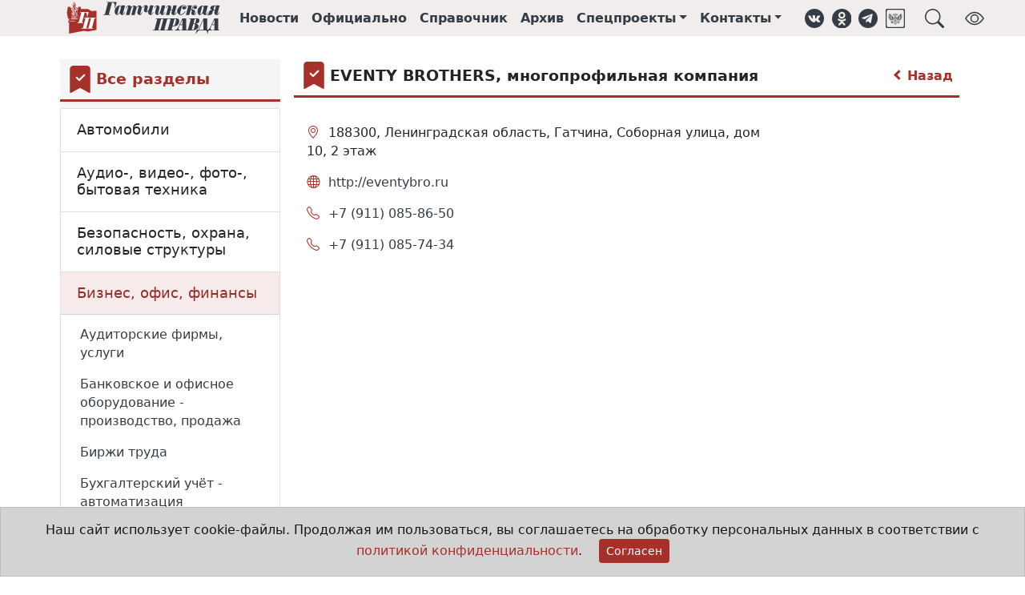

--- FILE ---
content_type: text/html;charset=UTF-8
request_url: https://gtn-pravda.ru/organizations/biznes-ofis-finansi/marketing---tehnologii-btl/eventy-brothers-mnogoprofilnaja-kompanija.html
body_size: 10247
content:
<!DOCTYPE html>
<html lang="ru">
<head prefix="og: http://ogp.me/ns#">
    <meta charset="utf-8">
<title>Бизнес, офис, финансы - Гатчинская правда</title>
<meta name="keywords" content="Гатчинская правда, электронная газета, официальный вестник, гатчина, главные новости гатчины и гатчинского района, нормативно-правовые акты гатчинского района, афиша гатчины и гатчинского района, предприятия гатчины и гатчинского района">
<meta name="description" content="Бизнес, офис, финансы">
<meta property="og:site_name" content="Гатчинская правда">
<meta property="og:title" content="Бизнес, офис, финансы">
<meta property="og:description" content="Бизнес, офис, финансы">
<meta property="og:type" content="article">
<meta property="og:url" content="https://gtn-pravda.ru/organizations/biznes-ofis-finansi/marketing---tehnologii-btl/eventy-brothers-mnogoprofilnaja-kompanija.html">
<meta property="og:locale" content="ru_RU">
<meta property="og:image" content="https://gtn-pravda.ru/assets/241749629372/img/logo.svg">
                <meta name="twitter:site" content="@gtnpravda">
<meta name="twitter:title" content="Гатчинская правда">
<meta name="twitter:description" content="Бизнес, офис, финансы">
<meta name="twitter:url" content="https://gtn-pravda.ru/organizations/biznes-ofis-finansi/marketing---tehnologii-btl/eventy-brothers-mnogoprofilnaja-kompanija.html">
<meta name="twitter:card" content="summary_large_image" />
<meta name="twitter:image" content="https://gtn-pravda.ru/assets/241749629372/img/logo.svg">
                <link rel="shortcut icon" type="image/x-icon" href="/favicon.ico">
<link rel="apple-touch-icon" href="/assets/241749629372/favicon-57x57.png"
          sizes="57x57">
<link rel="apple-touch-icon" href="/assets/241749629372/favicon-72x72.png"
          sizes="72x72">
<link rel="apple-touch-icon" href="/assets/241749629372/favicon-76x76.png"
          sizes="76x76">
<link rel="apple-touch-icon" href="/assets/241749629372/favicon-114x114.png"
          sizes="114x114">
<link rel="apple-touch-icon" href="/assets/241749629372/favicon-120x120.png"
          sizes="120x120">
<link rel="apple-touch-icon" href="/assets/241749629372/favicon-144x144.png"
          sizes="144x144">
<link rel="apple-touch-icon" href="/assets/241749629372/favicon-152x152.png"
          sizes="152x152">
<link rel="apple-touch-icon" href="/assets/241749629372/favicon-180x180.png"
          sizes="180x180">
<link rel="icon" type="image/png" href="/assets/241749629372/favicon-16x16.png"
          sizes="16x16">
<link rel="icon" type="image/png" href="/assets/241749629372/favicon-32x32.png"
          sizes="32x32">
<link rel="icon" type="image/png" href="/assets/241749629372/favicon-96x96.png"
          sizes="96x96">
<link rel="icon" type="image/png" href="/assets/241749629372/favicon-120x120.png"
          sizes="120x120">
<link rel="icon" type="image/png" href="/assets/241749629372/favicon-192x192.png"
          sizes="192x192">
<link rel="icon" type="image/svg+xml" href="/assets/241749629372/favicon.svg">
<meta name="msapplication-TileColor" content="#ffffff">
<meta name="msapplication-TileImage" content="/assets/241749629372/favicon-256x256.png">
<meta name="theme-color" content="#ffffff">
<meta name="viewport" content="width=device-width, initial-scale=1">
<meta name="format-detection" content="telephone=no">
<meta name="mobile-web-app-capable" content="yes">
<link rel="stylesheet" href="/assets/241749629372/css/styles.css">
<link rel="manifest" href="/manifest.json">
<script type="application/ld+json">{
        "@context": "https://schema.org",
        "@type": "WebSite",
        "url": "https://gtn-pravda.ru",
        "sameAs": ["https://vk.com/gtnpravda", "https://ok.ru/group/55554719875090", "https://www.facebook.com/gtnpravda47",
                   "https://www.instagram.com/gtnpravda", "https://twitter.com/gtnpravda", "https://t.me/gtnpravda"],
        "name": "Гатчинская правда",
        "description": "Новости Гатчины и гатчинского района, нормативно-правовые акты поселений гатчинского района, афиша, справочник предприятий гатчинского района",
        "potentialAction": {
            "@type": "SearchAction",
            "target": "https://gtn-pravda.ru/search.html?q={search_term_string}",
            "query": "required name=search_term_string",
            "query-input": "required name=search_term_string"
        },
        "publisher": {
            "@context": "https://schema.org",
            "@type": "Organization",
            "name": "Гатчинская правда",
            "legalName": "АНО Гатчинская правда",
            "address": "188300, Ленинградская обл., г.Гатчина, ул.Хохлова, д.15",
            "telephone": "+7(81371)301-80",
            "faxNumber": "+7(81371)321-64",
            "logo": {
                "@context": "http://schema.org",
                "@type": "ImageObject",
                "url": "https://gtn-pravda.ru/assets/241749629372/img/logo.png",
                "width": 373,
                "height": 77
            }
        }
    }


</script>
<script type="application/javascript">
    window.adblocks = {
        
    };
</script>
<script async src="/assets/241749629372/js/bundle.js"></script>
<script src="https://api-maps.yandex.ru/2.1/?lang=ru_RU&apikey=f4c63c5f-9131-427b-af1b-16528b29321d"></script>
    </head>
<body>
<header class="page-header sticky-top mb-4">
    <div class="container-fluid page-header-wrap">
        <div class="container-lg">
            <nav class="navbar navbar-expand site-header">
                <img class="me-4 d-1200px-min-hide" role="button" data-bs-toggle="offcanvas" data-bs-target="#page-menu"
                     aria-controls="page-menu" title="Навигация"
                     src="/assets/241749629372/img/hamburger.svg" width="24" height="24">
                <a class="navbar-brand" href="/" title="Главная страница">
                    <img class="brand" alt="Гатчинская правда"
                         src="/assets/241749629372/favicon.svg">
                    <img class="logo" alt="Гатчинская правда"
                         src="/assets/241749629372/img/logo.svg">
                </a>
                <ul class="navbar-nav">
                    <li class="nav-item d-865px-max-hide"><a class="nav-link" href="/news.html" title="Лента новостей">Новости</a>
                    </li>
                    <li class="nav-item d-865px-max-hide"><a class="nav-link" href="/official.html"
                                                             title="Официальные документы">Официально</a></li>
                    <li class="nav-item d-865px-max-hide"><a class="nav-link" href="/organizations.html"
                                                             title="Справочник организаций">Справочник</a></li>
                    <li class="nav-item d-990px-max-hide"><a class="nav-link" href="/archive.html"
                                                             title="Архив печатных изданий">Архив</a></li>
                    <li class="nav-item dropdown d-1200px-max-hide">
                            <a class="nav-link dropdown-toggle" href="#" id="sproj-dropdown" role="button"
                               title="Спецпроекты" data-bs-toggle="dropdown" aria-expanded="false">Спецпроекты</a>
                            <ul class="dropdown-menu" aria-labelledby="sproj-dropdown">
                                <li><a class="dropdown-item" href="/bud-dobr.html">Будь Добр</a></li>
                                <li><a class="dropdown-item" href="/bud-zdorov.html">Будь здоров!</a></li>
                                <li><a class="dropdown-item" href="/vse-nachinaetsja-s-semi.html">Всё начинается с семьи</a></li>
                                <li><a class="dropdown-item" href="/doroga-k-hramu.html">Дорога к храму</a></li>
                                <li><a class="dropdown-item" href="/zhizn-posle-detskogo-doma.html">Жизнь после детского дома</a></li>
                                <li><a class="dropdown-item" href="/zelenaja-planeta.html">Зелёная планета</a></li>
                                <li><a class="dropdown-item" href="/ljubi-oberegay-ne-brosay.html">ЛЮБИ! ОБЕРЕГАЙ! НЕ БРОСАЙ!</a></li>
                                <li><a class="dropdown-item" href="/molodezhniy-impuls.html">Молодёжный импульс</a></li>
                                <li><a class="dropdown-item" href="/mi-menjaem-goroda.html">Мы меняем города</a></li>
                                <li><a class="dropdown-item" href="/otkritiy-urok.html">Открытый урок</a></li>
                                <li><a class="dropdown-item" href="/profinansi.html">ПРОфинансы</a></li>
                                <li><a class="dropdown-item" href="/ravnie-sredi-ravnih.html">РАВНЫЕ СРЕДИ РАВНЫХ</a></li>
                                <li><a class="dropdown-item" href="/temnie-i-svetlie-allei-gatchinskogo-parka.html">Тёмные и светлые аллеи Гатчинского парка</a></li>
                                <li><a class="dropdown-item" href="/uvazhaemiy-rabochiy.html">Уважаемый рабочий</a></li>
                                <li><a class="dropdown-item" href="/fk-leningradets.html">ФК "Ленинградец"</a></li>
                                <li><a class="dropdown-item" href="/formula-zdorovja.html">Формула здоровья</a></li>
                                <li><a class="dropdown-item" href="/hobbi-kak-biznes.html">Хобби как бизнес</a></li>
                                <li><a class="dropdown-item" href="/hraniteli-istoricheskoy-pravdi.html">Хранители исторической правды</a></li>
                                </ul>
                        </li>
                    <li class="nav-item dropdown d-1200px-max-hide">
                        <a class="nav-link dropdown-toggle" href="#" id="contacts-dropdown" role="button"
                           title="Контакты" data-bs-toggle="dropdown" aria-expanded="false">Контакты</a>
                        <ul class="dropdown-menu" aria-labelledby="contacts-dropdown">
                            <li><a class="dropdown-item" href="/contacts.html">Контакты</a></li>
                            <li><a class="dropdown-item" href="/reklama.html">Реклама</a></li>
                            <li><a class="dropdown-item" href="/about.html">Состав редакции</a></li>
                        </ul>
                    </li>
                </ul>
                <aside class="social-links ms-3">
    <ul class="navbar-nav">
        <li class="nav-item"><a class="nav-link d-576px-max-hide" href="https://vk.com/gtnpravda" target="_blank" title="Группа ВКонтакте" role="button"><img class="svg icon" src="/assets/241749629372/img/vk.svg" alt="ВКонтакте"
     width="24" height="24" loading="lazy">
</a></li>
        <li class="nav-item"><a class="nav-link d-576px-max-hide" href="https://ok.ru/group/55554719875090" target="_blank" title="Группа в Одноклассниках" role="button"><img class="svg icon" src="/assets/241749629372/img/ok.svg" alt="Одноклассники"
     width="24" height="24" loading="lazy">
</a></li>
<li class="nav-item"><a class="nav-link d-576px-max-hide" href="https://t.me/gtnpravda" target="_blank" title="Наш Telegram" role="button"><img class="svg icon" src="/assets/241749629372/img/telegram.svg" alt="Telegram"
     width="24" height="24" loading="lazy">
</a></li>
        <li class="nav-item"><a class="nav-link d-576px-max-hide" href="https://podpiska.pochta.ru/press/%D0%9F4237" target="_blank" title="Подписка на печатное издание" role="button"><img class="svg icon" src="/assets/241749629372/img/russian_post.svg" alt="Почта России"
     width="24" height="24" loading="lazy">
</a></li>
        <li class="nav-item"><a class="nav-link ms-3" title="Поиск в справочнике организаций" role="button" data-bs-toggle="offcanvas" data-bs-target="#page-search" aria-controls="page-search"><img class="svg icon" src="/assets/241749629372/img/search.svg" alt="Поиск"
     width="24" height="24" loading="lazy">
</a></li>
        <li class="nav-item ms-3"><a class="nav-link d-576px-max-hide bvi-open" title="Версия для слабовидящих" role="button"><img class="svg icon" src="/assets/241749629372/img/bvi_show.svg" alt="Версия для слабовидящих"
     width="24" height="24" loading="lazy">
</a></li>
        </ul>
</aside></nav>
        </div>
    </div>
    </header>
<div class="offcanvas offcanvas-top p-3" tabindex="-1" id="page-search" data-bs-backdrop="true"
     aria-labelledby="page-search-caption"
     style="height:20vh;max-width:1000px;margin:0 auto;">
    <div class="offcanvas-header pt-0 pb-0">
        <h5 id="page-search-caption">Поиск в справочнике организаций</h5>
        <button type="button" class="btn-close text-reset" data-bs-dismiss="offcanvas" aria-label="Close"></button>
    </div>
    <div class="offcanvas-body pb-0">
        <form name="search-form" method="get" action="/organizations/search.html">
            <div class="input-group">
                <input type="text" name="q" class="form-control" autofocus required
                       placeholder="Что Вы хотите найти?"
                       aria-label="Что Вы хотите найти?"
                       aria-describedby="search-button"
                       >
                <button class="btn btn-primary" type="submit" id="search-button">Поиск</button>
            </div>
        </form>
    </div>
</div>
<div class="offcanvas offcanvas-start" tabindex="-1" id="page-menu" aria-labelledby="page-menu-caption">
    <div class="offcanvas-header">
        <div id="brand-logo">
            <img class="brand" alt="Гатчинская правда" src="/assets/241749629372/favicon.svg">
            <img id="page-menu-caption" class="offcanvas-title"
                 src="/assets/241749629372/img/logo.svg"
                 alt="Гатчинская правда">
        </div>
        <button type="button" class="btn-close text-reset" data-bs-dismiss="offcanvas" aria-label="Close"></button>
    </div>
    <div class="offcanvas-body">
        <div class="list-group list-group-flush mt-3">
            <a class="nav-link list-group-item-action" href="/news.html">Новости</a>
            <a class="nav-link list-group-item-action" href="/official.html">Официально</a>
            <a class="nav-link list-group-item-action" href="/organizations.html">Справочник</a>
            <a class="nav-link list-group-item-action" href="/archive.html">Архив</a>
            <a class="nav-link list-group-item-action" data-bs-toggle="collapse" data-bs-target="#sproj-collapse"
                   href="/archive.html">Спецпроекты</a>
                <div class="ms-3 list-group list-group-flush collapse" id="sproj-collapse">
                    <a class="nav-link list-group-item-action" href="/bud-dobr.html"
                           title="Будь Добр">Будь Добр</a>
                    <a class="nav-link list-group-item-action" href="/bud-zdorov.html"
                           title="Будь здоров!">Будь здоров!</a>
                    <a class="nav-link list-group-item-action" href="/vse-nachinaetsja-s-semi.html"
                           title="Всё начинается с семьи">Всё начинается с семьи</a>
                    <a class="nav-link list-group-item-action" href="/doroga-k-hramu.html"
                           title="Дорога к храму">Дорога к храму</a>
                    <a class="nav-link list-group-item-action" href="/zhizn-posle-detskogo-doma.html"
                           title="Жизнь после детского дома">Жизнь после детского дома</a>
                    <a class="nav-link list-group-item-action" href="/zelenaja-planeta.html"
                           title="Зелёная планета">Зелёная планета</a>
                    <a class="nav-link list-group-item-action" href="/ljubi-oberegay-ne-brosay.html"
                           title="ЛЮБИ! ОБЕРЕГАЙ! НЕ БРОСАЙ!">ЛЮБИ! ОБЕРЕГАЙ! НЕ БРОСАЙ!</a>
                    <a class="nav-link list-group-item-action" href="/molodezhniy-impuls.html"
                           title="Молодёжный импульс">Молодёжный импульс</a>
                    <a class="nav-link list-group-item-action" href="/mi-menjaem-goroda.html"
                           title="Мы меняем города">Мы меняем города</a>
                    <a class="nav-link list-group-item-action" href="/otkritiy-urok.html"
                           title="Открытый урок">Открытый урок</a>
                    <a class="nav-link list-group-item-action" href="/profinansi.html"
                           title="ПРОфинансы">ПРОфинансы</a>
                    <a class="nav-link list-group-item-action" href="/ravnie-sredi-ravnih.html"
                           title="РАВНЫЕ СРЕДИ РАВНЫХ">РАВНЫЕ СРЕДИ РАВНЫХ</a>
                    <a class="nav-link list-group-item-action" href="/temnie-i-svetlie-allei-gatchinskogo-parka.html"
                           title="Тёмные и светлые аллеи Гатчинского парка">Тёмные и светлые аллеи Гатчинского парка</a>
                    <a class="nav-link list-group-item-action" href="/uvazhaemiy-rabochiy.html"
                           title="Уважаемый рабочий">Уважаемый рабочий</a>
                    <a class="nav-link list-group-item-action" href="/fk-leningradets.html"
                           title="ФК "Ленинградец"">ФК "Ленинградец"</a>
                    <a class="nav-link list-group-item-action" href="/formula-zdorovja.html"
                           title="Формула здоровья">Формула здоровья</a>
                    <a class="nav-link list-group-item-action" href="/hobbi-kak-biznes.html"
                           title="Хобби как бизнес">Хобби как бизнес</a>
                    <a class="nav-link list-group-item-action" href="/hraniteli-istoricheskoy-pravdi.html"
                           title="Хранители исторической правды">Хранители исторической правды</a>
                    </div>
            <a class="nav-link list-group-item-action" data-bs-toggle="collapse" data-bs-target="#contacts-collapse"
               href="/contacts.html">Контакты</a>
            <div class="ms-3 list-group list-group-flush collapse" id="contacts-collapse">
                <a class="nav-link list-group-item-action" href="/contacts.html">Контакты</a>
                <a class="nav-link list-group-item-action" href="/reklama.html">Реклама</a>
                <a class="nav-link list-group-item-action" href="/about.html">Состав редакции</a>
            </div>
        </div>
        <div class="dropdown-divider mt-3"></div>
        <aside class="social-links horizontal">
    <ul class="nav havbar">
        <li class="nav-item"><a class="nav-link d-576px-max-hide" href="https://vk.com/gtnpravda" target="_blank" title="Группа ВКонтакте" role="button"><img class="svg icon" src="/assets/241749629372/img/vk.svg" alt="ВКонтакте"
     width="28" height="28" loading="lazy">
</a></li>
        <li class="nav-item"><a class="nav-link d-576px-max-hide" href="https://ok.ru/group/55554719875090" target="_blank" title="Группа в Одноклассниках" role="button"><img class="svg icon" src="/assets/241749629372/img/ok.svg" alt="Одноклассники"
     width="28" height="28" loading="lazy">
</a></li>
<li class="nav-item"><a class="nav-link d-576px-max-hide" href="https://t.me/gtnpravda" target="_blank" title="Наш Telegram" role="button"><img class="svg icon" src="/assets/241749629372/img/telegram.svg" alt="Telegram"
     width="28" height="28" loading="lazy">
</a></li>
        <li class="nav-item"><a class="nav-link d-576px-max-hide" href="https://podpiska.pochta.ru/press/%D0%9F4237" target="_blank" title="Подписка на печатное издание" role="button"><img class="svg icon" src="/assets/241749629372/img/russian_post.svg" alt="Почта России"
     width="28" height="28" loading="lazy">
</a></li>
        </ul>
</aside></div>
</div>
<main class="container-lg organizations-page">
    <div class="row">
            <div class="sticky-col col-md-9 order-md-3" itemscope itemtype="http://schema.org/LocalBusiness">
                <meta itemprop="name" content="EVENTY BROTHERS, многопрофильная компания">
                <div class="block-title-wrap icon">
    <img class="svg icon" alt="Bookmark fill" src="/assets/241749629372/img/bmk_fill.svg"
     width="34" height="34" loading="lazy">

<h4 class="block-title">EVENTY BROTHERS, многопрофильная компания</h4>
    <a href="/organizations/biznes-ofis-finansi/marketing---tehnologii-btl.html" class="arrow" title="Вернуться к разделам справочника"><span class="arrow left"></span> Назад</a>
            </div><div class="row">
                    <div class="col-md-9">
                        <div class="organization-entry">
                            <div class="contacts">
    <ul class="list-group">
        <li class="list-group-item">
                <i class="bi bi-geo-alt" aria-hidden="true"
                   title="Адрес"></i>
                <span itemprop="address">
                    188300, Ленинградская область, Гатчина, Соборная улица, дом 10, 2 этаж</span>
            </li>
            <li class="list-group-item">
                <i class="bi bi-globe" aria-hidden="true"
                    title="Web-сайт"></i>
                <span>
                    <a itemprop="url" href="http://eventybro.ru" target="_blank">
                        http://eventybro.ru</a>
                </span>
            </li>
            <li class="list-group-item">
                <i class="bi bi-telephone" aria-hidden="true"
                    title="Телефон"></i>
                <span>
                    <a href="tel:+7 (911) 085-86-50">
                        <meta itemprop="telephone" content="+7 (911) 085-86-50">+7 (911) 085-86-50</a>
                </span>
            </li>
            <li class="list-group-item">
                <i class="bi bi-telephone" aria-hidden="true"
                    title="Телефон"></i>
                <span>
                    <a href="tel:+7 (911) 085-74-34">
                        <meta itemprop="telephone" content="+7 (911) 085-74-34">+7 (911) 085-74-34</a>
                </span>
            </li>
            </ul>
</div>
<div id="map-canvas" class="map-wrapper">
                                    <script>
                                        window.resolve_address = {
                                            title: 'EVENTY BROTHERS, многопрофильная компания',
                                            points: [
                                                
                                                {
                                                    lat: null,
                                                    long: null,
                                                    addr: '188300, Ленинградская область, Гатчина, Соборная улица, дом 10, 2 этаж',
                                                    descr: ''
                                                }
                                                
                                            ]
                                        };
                                    </script>
                                    <div id="map" style="height:400px"></div>
                                </div>
                            <div class="alert alert-secondary">
                                <p>
                                    Если Вы заметили неточность или хотите сообщить о нарушении, то, пожалуйста,
                                    <a href="/contacts.html">свяжитесь с нами любым способом</a>.
                                </p>
                            </div>
                        </div>
                        <!--yadirect R-A-249227-1-->
<div id="d0564bb43de54ab099fd336757778c00" class="col-12">
    </div>
<script type="text/javascript">
    (function (w, d, n, s, t) {
        w[n] = w[n] || [];
        w[n].push(function () {
            Ya.Context.AdvManager.render({
                blockId: "R-A-249227-1",
                renderTo: "d0564bb43de54ab099fd336757778c00",
                async: true
            });
        });
        t = d.getElementsByTagName("script")[0];
        s = d.createElement("script");
        s.type = "text/javascript";
        s.src = "//an.yandex.ru/system/context.js";
        s.async = true;
        t.parentNode.insertBefore(s, t);
    })(this, this.document, "yandexContextAsyncCallbacks");
</script>
</div>
                    <div class="col-md-3">
                        <!--yadirect R-A-249227-2-->
<div id="d68fe52eabd3453ca164796da93e3d5c">
    </div>
<script type="text/javascript">
    (function (w, d, n, s, t) {
        w[n] = w[n] || [];
        w[n].push(function () {
            Ya.Context.AdvManager.render({
                blockId: "R-A-249227-2",
                renderTo: "d68fe52eabd3453ca164796da93e3d5c",
                async: true
            });
        });
        t = d.getElementsByTagName("script")[0];
        s = d.createElement("script");
        s.type = "text/javascript";
        s.src = "//an.yandex.ru/system/context.js";
        s.async = true;
        t.parentNode.insertBefore(s, t);
    })(this, this.document, "yandexContextAsyncCallbacks");
</script>
<!--yadirect R-A-249227-5-->
<div id="1027aedebd134a68b172b3dc1af71bb1">
    </div>
<script type="text/javascript">
    (function (w, d, n, s, t) {
        w[n] = w[n] || [];
        w[n].push(function () {
            Ya.Context.AdvManager.render({
                blockId: "R-A-249227-5",
                renderTo: "1027aedebd134a68b172b3dc1af71bb1",
                async: true
            });
        });
        t = d.getElementsByTagName("script")[0];
        s = d.createElement("script");
        s.type = "text/javascript";
        s.src = "//an.yandex.ru/system/context.js";
        s.async = true;
        t.parentNode.insertBefore(s, t);
    })(this, this.document, "yandexContextAsyncCallbacks");
</script>
<!--yadirect R-A-249227-9-->
<div id="4f42b1bea8884c899b20515a5564e16a">
    </div>
<script type="text/javascript">
    (function (w, d, n, s, t) {
        w[n] = w[n] || [];
        w[n].push(function () {
            Ya.Context.AdvManager.render({
                blockId: "R-A-249227-9",
                renderTo: "4f42b1bea8884c899b20515a5564e16a",
                async: true
            });
        });
        t = d.getElementsByTagName("script")[0];
        s = d.createElement("script");
        s.type = "text/javascript";
        s.src = "//an.yandex.ru/system/context.js";
        s.async = true;
        t.parentNode.insertBefore(s, t);
    })(this, this.document, "yandexContextAsyncCallbacks");
</script>
<!--yadirect R-A-249227-10-->
<div id="2ff458a535a94954bb03fbdbb0facc94">
    </div>
<script type="text/javascript">
    (function (w, d, n, s, t) {
        w[n] = w[n] || [];
        w[n].push(function () {
            Ya.Context.AdvManager.render({
                blockId: "R-A-249227-10",
                renderTo: "2ff458a535a94954bb03fbdbb0facc94",
                async: true
            });
        });
        t = d.getElementsByTagName("script")[0];
        s = d.createElement("script");
        s.type = "text/javascript";
        s.src = "//an.yandex.ru/system/context.js";
        s.async = true;
        t.parentNode.insertBefore(s, t);
    })(this, this.document, "yandexContextAsyncCallbacks");
</script>
</div>
                </div>
            </div>
            <aside class="sidebar-outer col-md-3 order-md-1 sticky-col">
    <div class="sidebar theiaStickySidebar">
        <div class="block-title-wrap icon">
    <img class="svg icon" alt="Bookmark fill" src="/assets/241749629372/img/bmk_fill.svg"
     width="34" height="34" loading="lazy">

<a href="/organizations.html"><h4 class="block-title">Все разделы</h4>
    </a> </div><div class="accordion sections" itemscope="true" itemtype="http://schema.org/ItemList">
        <div class="accordion-item" itemprop="itemListElement" itemscope itemtype="http://schema.org/ListItem">
            <meta itemprop="position" content="1">
            <h2 class="accordion-header" id="section-avtomobili" itemprop="item" itemscope itemtype="http://schema.org/Thing">
                <a class="accordion-button collapsed" type="button"
                   href="/organizations/avtomobili.html" itemprop="url"
                   aria-expanded="false"><span itemprop="name">Автомобили</span></a>
            </h2>
            </div>
    <div class="accordion-item" itemprop="itemListElement" itemscope itemtype="http://schema.org/ListItem">
            <meta itemprop="position" content="2">
            <h2 class="accordion-header" id="section-audio--video--foto--bitovaja-tehnika" itemprop="item" itemscope itemtype="http://schema.org/Thing">
                <a class="accordion-button collapsed" type="button"
                   href="/organizations/audio--video--foto--bitovaja-tehnika.html" itemprop="url"
                   aria-expanded="false"><span itemprop="name">Аудио-, видео-, фото-, бытовая техника</span></a>
            </h2>
            </div>
    <div class="accordion-item" itemprop="itemListElement" itemscope itemtype="http://schema.org/ListItem">
            <meta itemprop="position" content="3">
            <h2 class="accordion-header" id="section-bezopasnost-ohrana-silovie-strukturi" itemprop="item" itemscope itemtype="http://schema.org/Thing">
                <a class="accordion-button collapsed" type="button"
                   href="/organizations/bezopasnost-ohrana-silovie-strukturi.html" itemprop="url"
                   aria-expanded="false"><span itemprop="name">Безопасность, охрана, силовые структуры</span></a>
            </h2>
            </div>
    <div class="accordion-item" itemprop="itemListElement" itemscope itemtype="http://schema.org/ListItem">
            <meta itemprop="position" content="4">
            <h2 class="accordion-header" id="section-biznes-ofis-finansi" itemprop="item" itemscope itemtype="http://schema.org/Thing">
                <a class="accordion-button expanded" type="button"
                   href="/organizations/biznes-ofis-finansi.html" itemprop="url"
                   aria-expanded="true"><span itemprop="name">Бизнес, офис, финансы</span></a>
            </h2>
            <div class="accordion-collapse collapse show" aria-labelledby="section-biznes-ofis-finansi">
                    <div class="accordion-body">
                        <ul class="list-group" itemscope="true" itemtype="http://schema.org/ItemList">
                        <li class="list-group-item " itemprop="itemListElement" itemscope itemtype="http://schema.org/ListItem">
                                <meta itemprop="position" content="1">
                                <div itemprop="item" itemscope itemtype="http://schema.org/Thing">
                                    <a href="/organizations/biznes-ofis-finansi/auditorskie-firmi-uslugi.html" itemprop="url"><span itemprop="name">Аудиторские фирмы, услуги</span></a>

                                </div>
                            </li>
                        <li class="list-group-item " itemprop="itemListElement" itemscope itemtype="http://schema.org/ListItem">
                                <meta itemprop="position" content="2">
                                <div itemprop="item" itemscope itemtype="http://schema.org/Thing">
                                    <a href="/organizations/biznes-ofis-finansi/bankovskoe-i-ofisnoe-oborudovanie---proizvodstvo-prodazha.html" itemprop="url"><span itemprop="name">Банковское и офисное оборудование - производство, продажа</span></a>

                                </div>
                            </li>
                        <li class="list-group-item " itemprop="itemListElement" itemscope itemtype="http://schema.org/ListItem">
                                <meta itemprop="position" content="3">
                                <div itemprop="item" itemscope itemtype="http://schema.org/Thing">
                                    <a href="/organizations/biznes-ofis-finansi/birzhi-truda.html" itemprop="url"><span itemprop="name">Биржи труда</span></a>

                                </div>
                            </li>
                        <li class="list-group-item " itemprop="itemListElement" itemscope itemtype="http://schema.org/ListItem">
                                <meta itemprop="position" content="4">
                                <div itemprop="item" itemscope itemtype="http://schema.org/Thing">
                                    <a href="/organizations/biznes-ofis-finansi/buhgalterskiy-uchet---avtomatizatsija.html" itemprop="url"><span itemprop="name">Бухгалтерский учёт - автоматизация</span></a>

                                </div>
                            </li>
                        <li class="list-group-item " itemprop="itemListElement" itemscope itemtype="http://schema.org/ListItem">
                                <meta itemprop="position" content="5">
                                <div itemprop="item" itemscope itemtype="http://schema.org/Thing">
                                    <a href="/organizations/biznes-ofis-finansi/buhgalteri---uslugi.html" itemprop="url"><span itemprop="name">Бухгалтеры - услуги</span></a>

                                </div>
                            </li>
                        <li class="list-group-item " itemprop="itemListElement" itemscope itemtype="http://schema.org/ListItem">
                                <meta itemprop="position" content="6">
                                <div itemprop="item" itemscope itemtype="http://schema.org/Thing">
                                    <a href="/organizations/biznes-ofis-finansi/kopirovalno-mnozhitelnie-raboti.html" itemprop="url"><span itemprop="name">Копировально-множительные работы</span></a>

                                </div>
                            </li>
                        <li class="list-group-item  active" itemprop="itemListElement" itemscope itemtype="http://schema.org/ListItem">
                                <meta itemprop="position" content="7">
                                <div itemprop="item" itemscope itemtype="http://schema.org/Thing">
                                    <a href="/organizations/biznes-ofis-finansi/marketing---tehnologii-btl.html" itemprop="url"><span itemprop="name">Маркетинг - технологии BTL</span></a>

                                </div>
                            </li>
                        <li class="list-group-item " itemprop="itemListElement" itemscope itemtype="http://schema.org/ListItem">
                                <meta itemprop="position" content="8">
                                <div itemprop="item" itemscope itemtype="http://schema.org/Thing">
                                    <a href="/organizations/biznes-ofis-finansi/orgtehnika---remont-obsluzhivanie-rashodnie-materiali.html" itemprop="url"><span itemprop="name">Оргтехника - ремонт, обслуживание, расходные материалы</span></a>

                                </div>
                            </li>
                        <li class="list-group-item " itemprop="itemListElement" itemscope itemtype="http://schema.org/ListItem">
                                <meta itemprop="position" content="9">
                                <div itemprop="item" itemscope itemtype="http://schema.org/Thing">
                                    <a href="/organizations/biznes-ofis-finansi/pensionnie-fondi.html" itemprop="url"><span itemprop="name">Пенсионные фонды</span></a>

                                </div>
                            </li>
                        <li class="list-group-item " itemprop="itemListElement" itemscope itemtype="http://schema.org/ListItem">
                                <meta itemprop="position" content="10">
                                <div itemprop="item" itemscope itemtype="http://schema.org/Thing">
                                    <a href="/organizations/biznes-ofis-finansi/perevodchiki---uslugi.html" itemprop="url"><span itemprop="name">Переводчики - услуги</span></a>

                                </div>
                            </li>
                        <li class="list-group-item " itemprop="itemListElement" itemscope itemtype="http://schema.org/ListItem">
                                <meta itemprop="position" content="11">
                                <div itemprop="item" itemscope itemtype="http://schema.org/Thing">
                                    <a href="/organizations/biznes-ofis-finansi/pechati-i-shtampi---izgotovlenie.html" itemprop="url"><span itemprop="name">Печати и штампы - изготовление</span></a>

                                </div>
                            </li>
                        <li class="list-group-item " itemprop="itemListElement" itemscope itemtype="http://schema.org/ListItem">
                                <meta itemprop="position" content="12">
                                <div itemprop="item" itemscope itemtype="http://schema.org/Thing">
                                    <a href="/organizations/biznes-ofis-finansi/potrebitelskoe-kreditovanie.html" itemprop="url"><span itemprop="name">Потребительское кредитование</span></a>

                                </div>
                            </li>
                        <li class="list-group-item " itemprop="itemListElement" itemscope itemtype="http://schema.org/ListItem">
                                <meta itemprop="position" content="13">
                                <div itemprop="item" itemscope itemtype="http://schema.org/Thing">
                                    <a href="/organizations/biznes-ofis-finansi/standartizatsija-i-metrologija.html" itemprop="url"><span itemprop="name">Стандартизация и метрология</span></a>

                                </div>
                            </li>
                        <li class="list-group-item " itemprop="itemListElement" itemscope itemtype="http://schema.org/ListItem">
                                <meta itemprop="position" content="14">
                                <div itemprop="item" itemscope itemtype="http://schema.org/Thing">
                                    <a href="/organizations/biznes-ofis-finansi/treningi-korporativnie.html" itemprop="url"><span itemprop="name">Тренинги корпоративные</span></a>

                                </div>
                            </li>
                        </ul>
                    </div>
                </div>
            </div>
    <div class="accordion-item" itemprop="itemListElement" itemscope itemtype="http://schema.org/ListItem">
            <meta itemprop="position" content="5">
            <h2 class="accordion-header" id="section-bitovie-uslugi-kommunalnoe-hozjaystvo" itemprop="item" itemscope itemtype="http://schema.org/Thing">
                <a class="accordion-button collapsed" type="button"
                   href="/organizations/bitovie-uslugi-kommunalnoe-hozjaystvo.html" itemprop="url"
                   aria-expanded="false"><span itemprop="name">Бытовые услуги. Коммунальное хозяйство</span></a>
            </h2>
            </div>
    <div class="accordion-item" itemprop="itemListElement" itemscope itemtype="http://schema.org/ListItem">
            <meta itemprop="position" content="6">
            <h2 class="accordion-header" id="section-voennie-strukturi" itemprop="item" itemscope itemtype="http://schema.org/Thing">
                <a class="accordion-button collapsed" type="button"
                   href="/organizations/voennie-strukturi.html" itemprop="url"
                   aria-expanded="false"><span itemprop="name">Военные структуры</span></a>
            </h2>
            </div>
    <div class="accordion-item" itemprop="itemListElement" itemscope itemtype="http://schema.org/ListItem">
            <meta itemprop="position" content="7">
            <h2 class="accordion-header" id="section-gosudarstvo-pravo-organi-vlasti" itemprop="item" itemscope itemtype="http://schema.org/Thing">
                <a class="accordion-button collapsed" type="button"
                   href="/organizations/gosudarstvo-pravo-organi-vlasti.html" itemprop="url"
                   aria-expanded="false"><span itemprop="name">Государство, право, органы власти</span></a>
            </h2>
            </div>
    <div class="accordion-item" itemprop="itemListElement" itemscope itemtype="http://schema.org/ListItem">
            <meta itemprop="position" content="8">
            <h2 class="accordion-header" id="section-deti-dom-sad-domashnie-zhivotnie" itemprop="item" itemscope itemtype="http://schema.org/Thing">
                <a class="accordion-button collapsed" type="button"
                   href="/organizations/deti-dom-sad-domashnie-zhivotnie.html" itemprop="url"
                   aria-expanded="false"><span itemprop="name">Дети, дом, сад, домашние животные</span></a>
            </h2>
            </div>
    <div class="accordion-item" itemprop="itemListElement" itemscope itemtype="http://schema.org/ListItem">
            <meta itemprop="position" content="9">
            <h2 class="accordion-header" id="section-kino--video--shou-biznes" itemprop="item" itemscope itemtype="http://schema.org/Thing">
                <a class="accordion-button collapsed" type="button"
                   href="/organizations/kino--video--shou-biznes.html" itemprop="url"
                   aria-expanded="false"><span itemprop="name">Кино-, видео-, шоу-бизнес</span></a>
            </h2>
            </div>
    <div class="accordion-item" itemprop="itemListElement" itemscope itemtype="http://schema.org/ListItem">
            <meta itemprop="position" content="10">
            <h2 class="accordion-header" id="section-kompjuteri-i-internet" itemprop="item" itemscope itemtype="http://schema.org/Thing">
                <a class="accordion-button collapsed" type="button"
                   href="/organizations/kompjuteri-i-internet.html" itemprop="url"
                   aria-expanded="false"><span itemprop="name">Компьютеры и Интернет</span></a>
            </h2>
            </div>
    <div class="accordion-item" itemprop="itemListElement" itemscope itemtype="http://schema.org/ListItem">
            <meta itemprop="position" content="11">
            <h2 class="accordion-header" id="section-kultura-iskusstvo" itemprop="item" itemscope itemtype="http://schema.org/Thing">
                <a class="accordion-button collapsed" type="button"
                   href="/organizations/kultura-iskusstvo.html" itemprop="url"
                   aria-expanded="false"><span itemprop="name">Культура, искусство</span></a>
            </h2>
            </div>
    <div class="accordion-item" itemprop="itemListElement" itemscope itemtype="http://schema.org/ListItem">
            <meta itemprop="position" content="12">
            <h2 class="accordion-header" id="section-meditsina-krasota-zdorove" itemprop="item" itemscope itemtype="http://schema.org/Thing">
                <a class="accordion-button collapsed" type="button"
                   href="/organizations/meditsina-krasota-zdorove.html" itemprop="url"
                   aria-expanded="false"><span itemprop="name">Медицина, красота, здоровье</span></a>
            </h2>
            </div>
    <div class="accordion-item" itemprop="itemListElement" itemscope itemtype="http://schema.org/ListItem">
            <meta itemprop="position" content="13">
            <h2 class="accordion-header" id="section-nauka-i-obrazovanie" itemprop="item" itemscope itemtype="http://schema.org/Thing">
                <a class="accordion-button collapsed" type="button"
                   href="/organizations/nauka-i-obrazovanie.html" itemprop="url"
                   aria-expanded="false"><span itemprop="name">Наука и образование</span></a>
            </h2>
            </div>
    <div class="accordion-item" itemprop="itemListElement" itemscope itemtype="http://schema.org/ListItem">
            <meta itemprop="position" content="14">
            <h2 class="accordion-header" id="section-otdih-i-razvlechenija" itemprop="item" itemscope itemtype="http://schema.org/Thing">
                <a class="accordion-button collapsed" type="button"
                   href="/organizations/otdih-i-razvlechenija.html" itemprop="url"
                   aria-expanded="false"><span itemprop="name">Отдых и развлечения</span></a>
            </h2>
            </div>
    <div class="accordion-item" itemprop="itemListElement" itemscope itemtype="http://schema.org/ListItem">
            <meta itemprop="position" content="15">
            <h2 class="accordion-header" id="section-politicheskie-partii-obschestvennie-dvizhenija-sotsialnaja-sfera" itemprop="item" itemscope itemtype="http://schema.org/Thing">
                <a class="accordion-button collapsed" type="button"
                   href="/organizations/politicheskie-partii-obschestvennie-dvizhenija-sotsialnaja-sfera.html" itemprop="url"
                   aria-expanded="false"><span itemprop="name">Политические партии. Общественные движения. Социальная сфера</span></a>
            </h2>
            </div>
    <div class="accordion-item" itemprop="itemListElement" itemscope itemtype="http://schema.org/ListItem">
            <meta itemprop="position" content="16">
            <h2 class="accordion-header" id="section-promishlennost-proizvodstvo" itemprop="item" itemscope itemtype="http://schema.org/Thing">
                <a class="accordion-button collapsed" type="button"
                   href="/organizations/promishlennost-proizvodstvo.html" itemprop="url"
                   aria-expanded="false"><span itemprop="name">Промышленность, производство</span></a>
            </h2>
            </div>
    <div class="accordion-item" itemprop="itemListElement" itemscope itemtype="http://schema.org/ListItem">
            <meta itemprop="position" content="17">
            <h2 class="accordion-header" id="section-reklama-poligrafija-smi" itemprop="item" itemscope itemtype="http://schema.org/Thing">
                <a class="accordion-button collapsed" type="button"
                   href="/organizations/reklama-poligrafija-smi.html" itemprop="url"
                   aria-expanded="false"><span itemprop="name">Реклама, полиграфия, СМИ</span></a>
            </h2>
            </div>
    <div class="accordion-item" itemprop="itemListElement" itemscope itemtype="http://schema.org/ListItem">
            <meta itemprop="position" content="18">
            <h2 class="accordion-header" id="section-religija-duhovnie-praktiki" itemprop="item" itemscope itemtype="http://schema.org/Thing">
                <a class="accordion-button collapsed" type="button"
                   href="/organizations/religija-duhovnie-praktiki.html" itemprop="url"
                   aria-expanded="false"><span itemprop="name">Религия. Духовные практики</span></a>
            </h2>
            </div>
    <div class="accordion-item" itemprop="itemListElement" itemscope itemtype="http://schema.org/ListItem">
            <meta itemprop="position" content="19">
            <h2 class="accordion-header" id="section-sport-turizm-aktivniy-otdih" itemprop="item" itemscope itemtype="http://schema.org/Thing">
                <a class="accordion-button collapsed" type="button"
                   href="/organizations/sport-turizm-aktivniy-otdih.html" itemprop="url"
                   aria-expanded="false"><span itemprop="name">Спорт. Туризм. Активный отдых</span></a>
            </h2>
            </div>
    <div class="accordion-item" itemprop="itemListElement" itemscope itemtype="http://schema.org/ListItem">
            <meta itemprop="position" content="20">
            <h2 class="accordion-header" id="section-stroitelstvo-i-nedvizhimost" itemprop="item" itemscope itemtype="http://schema.org/Thing">
                <a class="accordion-button collapsed" type="button"
                   href="/organizations/stroitelstvo-i-nedvizhimost.html" itemprop="url"
                   aria-expanded="false"><span itemprop="name">Строительство и недвижимость</span></a>
            </h2>
            </div>
    <div class="accordion-item" itemprop="itemListElement" itemscope itemtype="http://schema.org/ListItem">
            <meta itemprop="position" content="21">
            <h2 class="accordion-header" id="section-telekommunikatsii-i-svjaz" itemprop="item" itemscope itemtype="http://schema.org/Thing">
                <a class="accordion-button collapsed" type="button"
                   href="/organizations/telekommunikatsii-i-svjaz.html" itemprop="url"
                   aria-expanded="false"><span itemprop="name">Телекоммуникации и связь</span></a>
            </h2>
            </div>
    <div class="accordion-item" itemprop="itemListElement" itemscope itemtype="http://schema.org/ListItem">
            <meta itemprop="position" content="22">
            <h2 class="accordion-header" id="section-torgovlja" itemprop="item" itemscope itemtype="http://schema.org/Thing">
                <a class="accordion-button collapsed" type="button"
                   href="/organizations/torgovlja.html" itemprop="url"
                   aria-expanded="false"><span itemprop="name">Торговля</span></a>
            </h2>
            </div>
    <div class="accordion-item" itemprop="itemListElement" itemscope itemtype="http://schema.org/ListItem">
            <meta itemprop="position" content="23">
            <h2 class="accordion-header" id="section-transport-i-perevozki" itemprop="item" itemscope itemtype="http://schema.org/Thing">
                <a class="accordion-button collapsed" type="button"
                   href="/organizations/transport-i-perevozki.html" itemprop="url"
                   aria-expanded="false"><span itemprop="name">Транспорт и перевозки</span></a>
            </h2>
            </div>
    <div class="accordion-item" itemprop="itemListElement" itemscope itemtype="http://schema.org/ListItem">
            <meta itemprop="position" content="24">
            <h2 class="accordion-header" id="section-ekologija-zaschita-okruzhajuschey-sredi" itemprop="item" itemscope itemtype="http://schema.org/Thing">
                <a class="accordion-button collapsed" type="button"
                   href="/organizations/ekologija-zaschita-okruzhajuschey-sredi.html" itemprop="url"
                   aria-expanded="false"><span itemprop="name">Экология. Защита окружающей среды</span></a>
            </h2>
            </div>
    </div>
</div>
</aside></div>
    </main>
<footer class="page-footer mt-4">
    <!-- Cookie Banner -->
<div id="cb-cookie-banner" class="alert alert-dark text-center mb-0" role="alert">
    Наш сайт использует cookie-файлы.
    Продолжая им пользоваться, вы соглашаетесь на обработку персональных данных в соответствии с
    <a href="/politika-konfidentsialnosti.html">политикой
        конфиденциальности</a>.
    <button type="button" class="btn btn-primary btn-sm ms-3" onclick="window.cb_hideCookieBanner()">
        Согласен
    </button>
</div>
<!-- End of Cookie Banner --><div class="container-fluid page-footer-wrap">
        <div class="container-lg py-2">
            <div class="row">
                <div class="col-12">
                    <div class="about">
                        <p>© 1931-2026 Сетевое издание Гатчинская
                            правда.ру</p>
                        <div class="counter"><!-- Yandex.Metrika informer -->
<a href="https://metrika.yandex.ru/stat/?id=46165902&amp;from=informer"
   target="_blank" rel="nofollow"><img src="https://informer.yandex.ru/informer/46165902/3_1_2D2E39FF_2D2E39FF_1_pageviews"
                                       style="width:88px; height:31px; border:0;" alt="Яндекс.Метрика" title="Яндекс.Метрика: данные за сегодня (просмотры, визиты и уникальные посетители)" /></a>
<!-- /Yandex.Metrika informer -->

<!-- Yandex.Metrika counter -->
<script type="text/javascript" >
    (function(m,e,t,r,i,k,a){m[i]=m[i]||function(){(m[i].a=m[i].a||[]).push(arguments)};
        m[i].l=1*new Date();k=e.createElement(t),a=e.getElementsByTagName(t)[0],k.async=1,k.src=r,a.parentNode.insertBefore(k,a)})
    (window, document, "script", "https://mc.yandex.ru/metrika/tag.js", "ym");

    ym(46165902, "init", {
        clickmap:true,
        trackLinks:true,
        accurateTrackBounce:true
    });
</script>
<!-- /Yandex.Metrika counter -->
</div>
                        <div class="counter"><!--LiveInternet counter-->
<script type="text/javascript">
document.write("<a href='//www.liveinternet.ru/click' alt='LiveInternet'"+
"target=_blank><img src='//counter.yadro.ru/hit?t16.6;r"+
escape(document.referrer)+((typeof(screen)=="undefined")?"":
";s"+screen.width+"*"+screen.height+"*"+(screen.colorDepth?
screen.colorDepth:screen.pixelDepth))+";u"+escape(document.URL)+
";h"+escape(document.title.substring(0,150))+";"+Math.random()+
"' alt='' title='LiveInternet: показано число просмотров за 24"+
" часа, посетителей за 24 часа и за сегодня' "+
"border='0' width='88' height='31'><\/a>")
</script>
<!--/LiveInternet-->
</div>
                        <div class="counter"><!-- Rating Mail.ru counter -->
<script type="text/javascript">
    var _tmr = window._tmr || (window._tmr = []);
    _tmr.push({id: "2912745", type: "pageView", start: (new Date()).getTime()});
    (function (d, w, id) {
        if (d.getElementById(id)) return;
        var ts = d.createElement("script"); ts.type = "text/javascript"; ts.async = true; ts.id = id;
        ts.src = "https://top-fwz1.mail.ru/js/code.js";
        var f = function () {var s = d.getElementsByTagName("script")[0]; s.parentNode.insertBefore(ts, s);};
        if (w.opera == "[object Opera]") { d.addEventListener("DOMContentLoaded", f, false); } else { f(); }
    })(document, window, "topmailru-code");
</script><noscript><div>
    <img src="https://top-fwz1.mail.ru/counter?id=2912745;js=na" style="border:0;position:absolute;left:-9999px;" alt="Top.Mail.Ru">
</div></noscript>
<!-- //Rating Mail.ru counter -->

</div>
                        <i title="Возрастные ограничения" class="sixteen-plus">16+</i>
                    </div>
                </div>
            </div>
            <div class="d-none d-sm-block">
                <div class="row">
                    <div class="col-12 col-lg-6">
                        <p>
                            Свидетельство о регистрации средства массовой информации: Эл № ФС77-59530 от 03.10.2014 г.
                            выдано Федеральной службой по надзору в сфере связи, информационных технологий и массовых
                            коммуникаций (Роскомнадзор)
                            <br>Адрес редакции: <a href="https://yandex.ru/maps/-/CBUHN2CyHA" target="_blank">188300,
                            Ленинградская обл., г.Гатчина, ул.Хохлова, д.15</a>,
                            <br>Тел: +7(81371)301-80, Факс: +7(81371)321-64.
                            <br>Е-mail: <a href="mailto:gtnpravda@mail.ru">gtnpravda@mail.ru</a>
                            <br>Учредитель: АНО "Редакция газеты "Гатчинская правда"
                            <br>Главный редактор: Суралёва Елена Ивановна
                        </p>
                    </div>
                    <div class="col-12 col-sm-6 col-lg-3">
                        <a class="nav-link pb-0" href="/about.html">Состав редакции</a>
                        <a class="nav-link pb-0" href="/contacts.html">Контакты</a>
                        <a class="nav-link pb-0" href="/reklama.html">Реклама на сайте</a>
                        <a class="nav-link pb-0" href="https://podpiska.pochta.ru/press/%D0%9F4237" target="_blank">Подписка
                            на печатное издание</a>
                        <a class="nav-link" href="/politika-konfidentsialnosti.html" target="_blank">Политика
                            конфиденциальности</a>
                    </div>
                    <div class="col-12 col-sm-6 col-lg-3">
                        <a class="nav-link pb-0" href="https://vk.com/gtnpravda" target="_blank">Группа ВКонтакте</a>
                        <a class="nav-link pb-0" href="https://ok.ru/group/55554719875090" target="_blank">Группа в
                            Одноклассниках</a>
                        <a class="nav-link" href="https://t.me/gtnpravda" target="_blank">Наш Telegram</a>
                    </div>
                </div>
            </div>
        </div>
    </div>
</footer>
</body>
</html>
